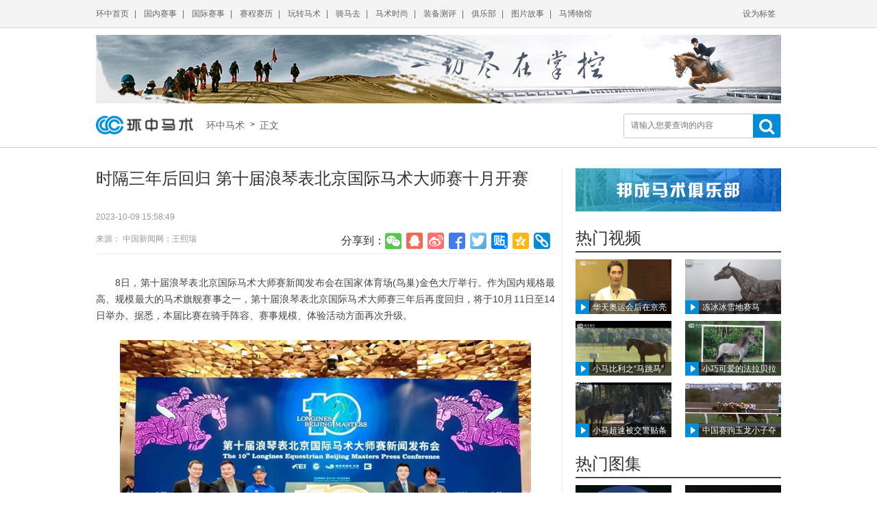

--- FILE ---
content_type: text/html; charset=UTF-8
request_url: http://www.cchorse.com/cnnews/a/2023-10-09/30168.html
body_size: 7464
content:
<!doctype html>
<html lang="en">
<head>
    <meta charset="UTF-8">
    <title>时隔三年后回归 第十届浪琴表北京国际马术大师赛十月开赛</title>
	<meta name="keywords" content="环中马术,马术,马术俱乐部,盛装舞步,马场,马具,马术视频,马术直播,马术学习,马术培训" />
	<meta name="description" content="环中马术网致力于为马术迷量身打造一个纯粹的马术世界。提供专业的马术赛事视频直播、深度的马术赛事新闻报道、广泛的马术赛事活动组织，全方位、多角度、立体化满足马术迷的需求。" />
        <link rel="stylesheet" href="http://i.cdn.cchorse.net/css/common/global.css"/>
	<link rel="stylesheet" href="http://i.cdn.cchorse.net/css/common/bootstrap.min.css"/>
	<script src="http://i.cdn.cchorse.net/js/jquery.js"></script>
	<script src="http://i.cdn.cchorse.net/js/jquery.cycle.all.min.js"></script>    <link rel="stylesheet" href="http://i.cdn.cchorse.net/css/common/content.css"/>
    <link rel="stylesheet" href="http://i.cdn.cchorse.net/css/common/head.css"/>
	<link rel="stylesheet" href="/templates/public/font/css/font-awesome.css"/>
    <script src="http://i.cdn.cchorse.net/js/list.js"></script>
    
</head>
<body>
<div class="body">
    <div class="header">
        <div class="topnav">
                    <div class="topnav">
            <div class="navbox">
            <span>
				<a href="/">环中首页</a>|
            	<a href="/cnnews/">国内赛事</a>|
            	<a href="/globalnews/">国际赛事</a>|
            	<a href="/event/">赛程赛历</a>|
            	<a href="/baike/">玩转马术</a>|
            	<a href="/travel/">骑马去</a>|
            	<a href="/fashion/">马术时尚</a>|
            	<a href="/equipment/">装备测评</a>|
            	<a href="/club/">俱乐部</a>|
            	<a href="/pic/">图片故事</a>|
            	<a href="/culture/">马博物馆</a>
        <!--        <a href="javascript:;">马友论坛</a>| -->
                <a href="javascript:;" class="fr">设为标签</a>
            </span>
            </div>
        </div>
  
        </div>
        <!--nav end-->
        <div class="guanggao">
            <a href="http://www.cchorse.com/ly/"><img src="http://i.cdn.cchorse.net/images/gg1215a.jpg" width="1000" height="100" alt=""/></a>
        </div>
        <!--guanggao end-->
        <div class="logo">
            <a href="/"><img src="http://i.cdn.cchorse.net/images/logo1.png" height="34" alt=""/></a>
        <span>
            <a href="/">环中马术&nbsp;&nbsp;</a>&gt;
            <!--<a href="javascript:;" class="cur">国内赛事 </a>&gt;
            <a href="javascript:;" class="cur">绕桶 </a>&gt; -->
            <a href="javascript:;">&nbsp;正文</a>
        </span>
  
            <div class="search">
                <input type="text" id="word" name="word" placeholder="请输入您要查询的内容"/>
                <span><i class="fa fa-search fa-2x" id="searchbtn" onClick="javascript:submitForm();"></i></span>
            </div>
        </div>
        <div class="line"></div>
    </div>
    <!--head end-->
    <div class="content">
        <div class="con-left">
            <p class="contop">时隔三年后回归 第十届浪琴表北京国际马术大师赛十月开赛</p>
            <div class="toptab">
                <p>2023-10-09 15:58:49</p>
                <p>来源： 中国新闻网；王熙瑞</p>
                
                <div class="share">
                    <div class="bdsharebuttonbox" data-tag="share_1">
							<span style="font-size:16px;float:left;line-height:36px;">分享到：</span>
							<a class="bds_weixin" data-cmd="weixin"></a>
							<a class="bds_sqq" data-cmd="sqq"></a>
							<a class="bds_tsina" data-cmd="tsina"></a>
							<a class="bds_fbook" data-cmd="fbook"></a>
							<a class="bds_twi" data-cmd="twi"></a>
							<a class="bds_tieba" data-cmd="tieba"></a>
							<a class="bds_qzone" data-cmd="qzone"></a>
							<a class="bds_copy" data-cmd="copy"></a>
					</div>
                </div>
            </div>
                        <div class="conl_con">
                <p>8日，第十届浪琴表北京国际马术大师赛新闻发布会在国家体育场(鸟巢)金色大厅举行。作为国内规格最高、规模最大的马术旗舰赛事之一，第十届浪琴表北京国际马术大师赛三年后再度回归，将于10月11日至14日举办。据悉，本届比赛在骑手阵容、赛事规模、体验活动方面再次升级。</p><p><br/></p><p style="text-align: center;"><img src="http://i.cdn.cchorse.net/ueditor/20231009/6523b27bc1edf.jpg" title="3333.jpg" alt="3333.jpg"/></p><p style="text-align: center;">10月8日，第十届浪琴表北京国际马术大师赛新闻发布会举行。</p><p><br/></p><p>今年的骑手阵容星光熠熠。国际马联场地障碍U25世界排名第一的Harry Charles，浪琴表体育运动形象大使Eduard Schmitz均首次参赛。另一位浪琴表大师赛老朋友Jane Richards Philips和前世界排名第一的Scott Brash也将重新回归。在杭州亚运会马术三项赛中获亚运金牌的骑手梁瑞基将参赛。本次大师赛骑手李耀锋也在杭州亚运会上助力中国队创造了在亚运会马术场地障碍团体赛上的历史最好成绩。曾多次代表中国出征战奥运会的李振强等中国选手连续十次参赛，今年将继续挑战各路强手。</p><p><br/></p><p>比赛将设立八个竞赛级别，分别为：U14新星赛80cm，战队争霸90cm团体赛，公开赛100cm，挑战赛115cm，个人冠军赛125cm，团体冠军赛125cm，精英赛135cm，浪琴表大奖赛150cm。其中战队争霸团体赛是今年新增项目，将由南方胜出队和北方胜出队上演“南北争霸”。</p><p><br/></p><p>体验活动方面，本届比赛还设置了4.0版本“马术公园”，将有更多骑手走下赛场，走进马术公园和观众互动，让大家近距离感受“骑士精神”。</p><p><br/></p><p>“骑乘体验”将是今年马术公园的一大亮点，在工作人员的协助和保护下，即使是零基础的马术爱好者也可以真实感受骑行的乐趣。现场还有专业教练一对一教学，摄影师将跟拍马背上的飒爽英姿。参加骑乘体验的马术爱好者，还可以体验马蹄铁DIY活动并永久保存。“骑手星萌秀”的专属展览区域，也将展出小骑手们创作的与马相关的艺术品。</p>
                <div class="conl_con_foot">
                    <p>标签：<a href='/search/l/1/ 第十届浪琴表北京国际马术大师赛 '><span class='cur'> 第十届浪琴表北京国际马术大师赛 </span></a></p>
                    <p style="font-size:9px !important;">免责声明</p>
                    <p style="font-size:9px !important;margin-bottom:50px;">本网站尊重原创作者劳动成果，就本网站稿件一事作如下声明：
一、本网站标明转载文章的出处，并保留转载文章在原刊载媒体上的署名形式和版权声明（如有），但本网站对转载文章的版权归属和权利瑕疵情况不承担核实责任。如任何单位或个人认为本网站转载的文章涉嫌侵犯其合法权益，应及时向本网站提出书面意见并提供相关证明材料和理由，本网站在收到上述文件后将采取相应措施。
二、如有文章转载自国内外公开媒体报道，仅代表作者本人的观点，与本网站立场无关。本网站不对其中包含或引用的信息的准确性、可靠性或完整性提供任何明示或暗示的保证。对于任何因直接或间接采用、转载本网站提供的信息造成的损失，本网站均不承担责任。如因使用本网站资料而触犯中华人民共和国法律，使用者应自行承担全部责任。
三、凡以任何方式登陆本网站或直接、间接使用本网站资料者，视为自愿接受本声明的约束。
四、本免责声明以及其修改权、更新权及最终解释权均属本网站所有。
如本网转载稿涉及版权等问题，请作者速与本网站联系。</p>
                    <div class="share" style="bottom:10px;">
                        <div class="bdsharebuttonbox" data-tag="share_1">
							<span style="font-size:16px;float:left;line-height:36px;">分享到：</span>
							<a class="bds_weixin" data-cmd="weixin"></a>
							<a class="bds_sqq" data-cmd="sqq"></a>
							<a class="bds_tsina" data-cmd="tsina"></a>
							<a class="bds_fbook" data-cmd="fbook"></a>
							<a class="bds_twi" data-cmd="twi"></a>
							<a class="bds_tieba" data-cmd="tieba"></a>
							<a class="bds_qzone" data-cmd="qzone"></a>
							<a class="bds_copy" data-cmd="copy"></a>
						</div>
                    </div>
                </div>
            </div>
            <div class="con_vedio">
                <div class="con_head">
                    <p>相关推荐</p>
                    <ul>
                        <li></li>
                        <li></li>
                        <li></li>
                    </ul>
                </div>
                <div class="vedio_list">
                                    <div class="vedio_list_one">
                        <a class="vedio_list_pic" href="/renews/a/1024/31103.html">
                            <img class="" src="http://i.cdn.cchorse.net/data/upload/6964ac8409959.jpg" alt=""/>
                        </a>
                        <p class="cur"><a href="/renews/a/1024/31103.html">埃马努埃莱·高迪亚诺赢得多哈马术巡回赛四星级1.45米特殊两段赛</a></p>
                        <h5>2026-01-12 16:10:44</h5>
                    </div>
                                        <div class="vedio_list_one">
                        <a class="vedio_list_pic" href="/renews/a/1024/31102.html">
                            <img class="" src="http://i.cdn.cchorse.net/data/upload/6963b74a3db45.jpg" alt=""/>
                        </a>
                        <p class="cur"><a href="/renews/a/1024/31102.html">阿卜杜拉·沙巴特利赢得多哈马术巡回赛四星级1.50米级别比赛冠军</a></p>
                        <h5>2026-01-11 22:44:26</h5>
                    </div>
                                        <div class="vedio_list_one">
                        <a class="vedio_list_pic" href="/renews/a/1024/31101.html">
                            <img class="" src="http://i.cdn.cchorse.net/data/upload/6963b71bd6d6e.jpg" alt=""/>
                        </a>
                        <p class="cur"><a href="/renews/a/1024/31101.html">埃马努埃莱·高迪亚诺登顶多哈马术巡回赛四星级1.45米争时赛</a></p>
                        <h5>2026-01-11 22:43:39</h5>
                    </div>
                                        <div class="vedio_list_one">
                        <a class="vedio_list_pic" href="/renews/a/1024/31100.html">
                            <img class="" src="http://i.cdn.cchorse.net/data/upload/6963b6d7e54e0.jpg" alt=""/>
                        </a>
                        <p class="cur"><a href="/renews/a/1024/31100.html">美国骑手肯特·法灵顿连续第9个月排名世界第一</a></p>
                        <h5>2026-01-11 22:42:31</h5>
                    </div>
                                        <div class="vedio_list_one">
                        <a class="vedio_list_pic" href="/renews/a/1024/31099.html">
                            <img class="" src="http://i.cdn.cchorse.net/data/upload/6963b68176281.jpg" alt=""/>
                        </a>
                        <p class="cur"><a href="/renews/a/1024/31099.html">法国女骑手尼娜·马利瓦尼连续第9个月排名U25世界第一</a></p>
                        <h5>2026-01-11 22:41:05</h5>
                    </div>
                                        <div class="vedio_list_one">
                        <a class="vedio_list_pic" href="/renews/a/1024/31098.html">
                            <img class="" src="http://i.cdn.cchorse.net/data/upload/6963b616e442d.jpg" alt=""/>
                        </a>
                        <p class="cur"><a href="/renews/a/1024/31098.html">奥运冠军、英国骑手哈里·查尔斯赢得多哈四星级1.55米大奖赛</a></p>
                        <h5>2026-01-11 22:39:18</h5>
                    </div>
                      
                </div>
            </div>
        </div>
          <div class="con-right">
            <a href="/club/a/2015-10-29/1143.html" class="fl">
                <img src="http://i.cdn.cchorse.net/images/club_banner.png" width="300"  alt=""/>
            </a>
            <div class="con_right_hot">
                <div class="con_head">
                    <p>热门视频</p>
                    <ul><li></li></ul>
                </div>
		<div class="hot_list">                
                    <a href="http://www.cchorse.com/video/a/2016-09-08/10215.html">
                        <img src="http://i.cdn.cchorse.net/data/upload/57d13cd75069f.png" class="pics" alt="" width="140" height="100"/>
                        <span class="p_font cur">华天奥运会后在京亮相</span>
                        <span class="icon"></span>
                    </a>
		                
                    <a href="http://www.cchorse.com/video/a/2016-09-22/10545.html">
                        <img src="http://i.cdn.cchorse.net/data/upload/57e3aa913f7d0.png" class="pics" alt="" width="140" height="100"/>
                        <span class="p_font cur">冻冰冰雪地赛马</span>
                        <span class="icon"></span>
                    </a>
		</div><div class="hot_list">                
                    <a href="http://www.cchorse.com/video/a/2016-09-20/10499.html">
                        <img src="http://i.cdn.cchorse.net/data/upload/57e3aaeb80142.png" class="pics" alt="" width="140" height="100"/>
                        <span class="p_font cur">小马比利之“马跳马”</span>
                        <span class="icon"></span>
                    </a>
		                
                    <a href="http://www.cchorse.com/video/a/2016-08-31/10066.html">
                        <img src="http://i.cdn.cchorse.net/data/upload/57c6a9224cdae.png" class="pics" alt="" width="140" height="100"/>
                        <span class="p_font cur">小巧可爱的法拉贝拉迷你马</span>
                        <span class="icon"></span>
                    </a>
		</div><div class="hot_list">                
                    <a href="http://www.cchorse.com/video/a/2016-09-08/10219.html">
                        <img src="http://i.cdn.cchorse.net/data/upload/57d13e30377bf.png" class="pics" alt="" width="140" height="100"/>
                        <span class="p_font cur">小马超速被交警贴条</span>
                        <span class="icon"></span>
                    </a>
		                
                    <a href="http://www.cchorse.com/video/a/2016-09-07/10210.html">
                        <img src="http://i.cdn.cchorse.net/data/upload/57d13dc657727.png" class="pics" alt="" width="140" height="100"/>
                        <span class="p_font cur">中国赛驹玉龙小子夺魁</span>
                        <span class="icon"></span>
                    </a>
		</div> 
            </div>
            <div class="con_right_hot">
                <div class="con_head">
                    <p>热门图集</p>
                    <ul><li></li></ul>
                </div>
        <div class="pic_list">                
                    <a href="http://cchorse.com/pic/a/2016-07-25/9359.html">
                         <img src="http://i.cdn.cchorse.net/data/upload/5795b46042d49.jpg" class="pics" width="140" height="100" alt=""/>
                        <span class="p_font2 cur">骑马到海边避暑吧 </span>
                    </a>
		                
                    <a href="http://www.cchorse.com/pic/a/2016-07-19/9216.html">
                         <img src="http://i.cdn.cchorse.net/data/upload/578d99be07948.jpg" class="pics" width="140" height="100" alt=""/>
                        <span class="p_font2 cur">德国队亚琛国家杯登顶</span>
                    </a>
		</div><div class="pic_list">                
                    <a href="http://www.cchorse.com/pic/a/2016-07-07/8891.html">
                         <img src="http://i.cdn.cchorse.net/data/upload/577dbf966c2bc.jpg" class="pics" width="140" height="100" alt=""/>
                        <span class="p_font2 cur">GCT巴黎站第二日</span>
                    </a>
		                
                    <a href="http://www.cchorse.com/pic/a/2016-07-07/8931.html">
                         <img src="http://i.cdn.cchorse.net/data/upload/577e398a7ba3f.jpg" class="pics" width="140" height="100" alt=""/>
                        <span class="p_font2 cur">骑手马匹人马情未了</span>
                    </a>
		</div><div class="pic_list">                
                    <a href="http://www.cchorse.com/pic/a/2016-07-08/8938.html">
                         <img src="http://i.cdn.cchorse.net/data/upload/577f2fcb1db39.jpg" class="pics" width="140" height="100" alt=""/>
                        <span class="p_font2 cur">GCT埃斯托里尔站一瞬</span>
                    </a>
		                
                    <a href="http://www.cchorse.com/pic/a/2016-07-11/9019.html">
                         <img src="http://i.cdn.cchorse.net/data/upload/578332890aa6c.jpg" class="pics" width="140" height="100" alt=""/>
                        <span class="p_font2 cur">小野马满地打滚晒日光</span>
                    </a>
		</div> 
                
            </div>
            <div class="con_right_down">
                <div class="con_head">
                    <p><span class="btns cur">最新排行</span>|<span class="btns cur">热点排行</span></p>
                    <ul>
                        <li></li>
                    </ul>
                </div>
                <div class="right_down_list">
				 
                        <ul>
                            <li>
                                <p>
                                <div class="circle fl">1</div>
                                <span class="cur"><a href="/globalnews/a/2026-01-12/31103.html" title="埃马努埃莱·高迪亚诺赢得多哈马术巡回赛四星级1.45米特殊两段赛">埃马努埃莱·高迪亚诺赢得多哈马术巡回赛</a></span>
                                <span class="time">15:57</span>
                                </p>
                            </li>
                        </ul>
				 
                        <ul>
                            <li>
                                <p>
                                <div class="circle fl">2</div>
                                <span class="cur"><a href="/globalnews/a/2026-01-11/31102.html" title="阿卜杜拉·沙巴特利赢得多哈马术巡回赛四星级1.50米级别比赛冠军">阿卜杜拉·沙巴特利赢得多哈马术巡回赛四</a></span>
                                <span class="time">22:43</span>
                                </p>
                            </li>
                        </ul>
				 
                        <ul>
                            <li>
                                <p>
                                <div class="circle fl">3</div>
                                <span class="cur"><a href="/globalnews/a/2026-01-11/31101.html" title="埃马努埃莱·高迪亚诺登顶多哈马术巡回赛四星级1.45米争时赛">埃马努埃莱·高迪亚诺登顶多哈马术巡回赛</a></span>
                                <span class="time">22:42</span>
                                </p>
                            </li>
                        </ul>
				 
                        <ul>
                            <li>
                                <p>
                                <div class="nocircle fl">4</div>
                                <span class="cur"><a href="/globalnews/a/2026-01-11/31100.html" title="美国骑手肯特·法灵顿连续第9个月排名世界第一">美国骑手肯特·法灵顿连续第9个月排名世</a></span>
                                <span class="time">22:41</span>
                                </p>
                            </li>
                        </ul>
				 
                        <ul>
                            <li>
                                <p>
                                <div class="nocircle fl">5</div>
                                <span class="cur"><a href="/globalnews/a/2026-01-11/31099.html" title="法国女骑手尼娜·马利瓦尼连续第9个月排名U25世界第一">法国女骑手尼娜·马利瓦尼连续第9个月排</a></span>
                                <span class="time">22:39</span>
                                </p>
                            </li>
                        </ul>
				 
                        <ul>
                            <li>
                                <p>
                                <div class="nocircle fl">6</div>
                                <span class="cur"><a href="/globalnews/a/2026-01-11/31098.html" title="奥运冠军、英国骑手哈里·查尔斯赢得多哈四星级1.55米大奖赛">奥运冠军、英国骑手哈里·查尔斯赢得多哈</a></span>
                                <span class="time">22:38</span>
                                </p>
                            </li>
                        </ul>
				 
                        <ul>
                            <li>
                                <p>
                                <div class="nocircle fl">7</div>
                                <span class="cur"><a href="/globalnews/a/2026-01-06/31097.html" title="世界第一、美国骑手肯特·法灵顿赢得2026年首场1.50米大奖赛冠军">世界第一、美国骑手肯特·法灵顿赢得20</a></span>
                                <span class="time">17:13</span>
                                </p>
                            </li>
                        </ul>
				 
                        <ul>
                            <li>
                                <p>
                                <div class="nocircle fl">8</div>
                                <span class="cur"><a href="/globalnews/a/2026-01-05/31096.html" title="比利时骑手科恩·维瑞克赢得世界杯西欧联赛梅赫伦站1.50米级别比赛冠军 ">比利时骑手科恩·维瑞克赢得世界杯西欧联</a></span>
                                <span class="time">21:12</span>
                                </p>
                            </li>
                        </ul>
				 
                        <ul>
                            <li>
                                <p>
                                <div class="nocircle fl">9</div>
                                <span class="cur"><a href="/globalnews/a/2026-01-05/31095.html" title="吉尔斯·托马斯主场登顶世界杯西欧联赛梅赫伦站1.60米世界杯">吉尔斯·托马斯主场登顶世界杯西欧联赛梅</a></span>
                                <span class="time">20:51</span>
                                </p>
                            </li>
                        </ul>
				 
                        <ul>
                            <li>
                                <p>
                                <div class="nocircle fl">10</div>
                                <span class="cur"><a href="/globalnews/a/2026-01-05/31094.html" title="科恩·维瑞克主场登顶世界杯西欧联赛梅赫伦站1.45米争时赛">科恩·维瑞克主场登顶世界杯西欧联赛梅赫</a></span>
                                <span class="time">20:46</span>
                                </p>
                            </li>
                        </ul>
				 
                    </div>
                <div class="right_down_list" style="display: none">
                  
                        <ul>
                            <li>
                                <p>
                                <div class="circle fl">1</div>
                                <span class="cur"><a href="/video/a/2015-10-18/692.html" title="塔林呼独揽冠亚星耀赛场">塔林呼独揽冠亚星耀赛场</a></span>
                                <span class="time">12:57</span>
                                </p>
                            </li>
                        </ul>
				 
                        <ul>
                            <li>
                                <p>
                                <div class="circle fl">2</div>
                                <span class="cur"><a href="/video/a/2015-10-18/693.html" title="骏威国际包揽前三闪耀天星">骏威国际包揽前三闪耀天星</a></span>
                                <span class="time">15:16</span>
                                </p>
                            </li>
                        </ul>
				 
                        <ul>
                            <li>
                                <p>
                                <div class="circle fl">3</div>
                                <span class="cur"><a href="/cnnews/a/2015-10-11/584.html" title="10月23日北京国际马术大师赛鸟巢上演">10月23日北京国际马术大师赛鸟巢上演</a></span>
                                <span class="time">19:54</span>
                                </p>
                            </li>
                        </ul>
				 
                        <ul>
                            <li>
                                <p>
                                <div class="nocircle fl">4</div>
                                <span class="cur"><a href="/video/a/2015-09-14/220.html" title="黄金周马术世界杯即将收官">黄金周马术世界杯即将收官</a></span>
                                <span class="time">18:51</span>
                                </p>
                            </li>
                        </ul>
				 
                        <ul>
                            <li>
                                <p>
                                <div class="nocircle fl">5</div>
                                <span class="cur"><a href="/cnnews/a/2015-10-17/676.html" title="140-145cm级别热身赛 众名将悉数亮相">140-145cm级别热身赛 众名将悉</a></span>
                                <span class="time">10:04</span>
                                </p>
                            </li>
                        </ul>
				 
                        <ul>
                            <li>
                                <p>
                                <div class="nocircle fl">6</div>
                                <span class="cur"><a href="/list/a/2015-09-20/283.html" title="FEI障碍赛世界排名">FEI障碍赛世界排名</a></span>
                                <span class="time">17:04</span>
                                </p>
                            </li>
                        </ul>
				 
                        <ul>
                            <li>
                                <p>
                                <div class="nocircle fl">7</div>
                                <span class="cur"><a href="/video/a/2015-10-18/690.html" title="李明泽力压五金花获四连冠">李明泽力压五金花获四连冠</a></span>
                                <span class="time">12:46</span>
                                </p>
                            </li>
                        </ul>
				 
                        <ul>
                            <li>
                                <p>
                                <div class="nocircle fl">8</div>
                                <span class="cur"><a href="/cnnews/a/2015-09-26/373.html" title="2015第二届中国马术场地障碍公开赛竞赛通知">2015第二届中国马术场地障碍公开赛竞</a></span>
                                <span class="time">10:25</span>
                                </p>
                            </li>
                        </ul>
				 
                        <ul>
                            <li>
                                <p>
                                <div class="nocircle fl">9</div>
                                <span class="cur"><a href="/video/a/2015-10-18/691.html" title="Herman Klopper险胜夺冠">Herman Klopper险胜夺冠</a></span>
                                <span class="time">12:52</span>
                                </p>
                            </li>
                        </ul>
				 
                        <ul>
                            <li>
                                <p>
                                <div class="nocircle fl">10</div>
                                <span class="cur"><a href="/cnnews/a/2015-10-17/679.html" title="团体赛多美马术完胜 赵志文个人赛夺魁">团体赛多美马术完胜 赵志文个人赛夺魁</a></span>
                                <span class="time">10:16</span>
                                </p>
                            </li>
                        </ul>
				                          
                    </div>
            </div>
        </div>

            <!--con end-->
	</div>
        <div class="foot">
        <div class="footbox">
            <a href="javascript:;" class="fl"><img src="http://i.cdn.cchorse.net/images/logo1.png" height="30" alt=""/></a>
            <p><a href="https://beian.miit.gov.cn">&copy; 2014-2015 CCHORSE.COM 京ICP备15048880号-1</a> <span class="fr" style="margin-right:30px;line-height:45px;"><a href="/about/privacy.html" target="_blank" style="font-size:14px;">保护隐私权</a>&nbsp;&nbsp;<a href="/about/about.html" target="_blank" style="font-size:14px;">关于我们</a></span></p>
        </div>
    </div>
<script>
var _hmt = _hmt || [];
(function() {
  var hm = document.createElement("script");
  hm.src = "//hm.baidu.com/hm.js?6e8c3110db09609b1d9315fa0c7d94fd";
  var s = document.getElementsByTagName("script")[0]; 
  s.parentNode.insertBefore(hm, s);
})();
</script>
    </div>
<script>
        window._bd_share_config = {
            common : {
                bdText : "时隔三年后回归 第十届浪琴表北京国际马术大师赛十月开赛",     //title
                bdDesc : "第十届浪琴表北京国际马术大师赛十月开赛。",     //desc
                bdUrl : "http://www.cchorse.com/cnnews/a/2023-10-09/30168.html",
                bdPic : "http://www.cchorse.com/data/upload/6523b2b9e3e72.jpg"   //缩略图
            },
            share : [{
                "bdSize" : 24,
				"bdCustomStyle": "http://i.cdn.cchorse.net/css/common/share_demo.css"
            }],
            
            image : [{
                viewType : 'list',
                viewPos : 'top',
                viewColor : 'white',
                viewSize : '16',
                viewList : ['weixin','sqq','tsina','fbook','twi','tieba','qzone']
            }],
            selectShare : [{
			"bdSelectMiniList" : ['weixin','sqq','tsina','fbook','twi','tieba','qzone'],
			
		}]
        }
        with(document)0[(getElementsByTagName('head')[0]||body).appendChild(createElement
        ('script')).src='http://bdimg.share.baidu.com/static/api/js/share.js?cdnversion='+~(-new
                Date()/36e5)];
</script>
<script type="text/javascript" src="http://i.cdn.cchorse.net/js/global.js" charset="utf-8"></script>
</body>
</html>

--- FILE ---
content_type: text/css
request_url: http://i.cdn.cchorse.net/css/common/global.css
body_size: 554
content:
*{margin:0;padding:0;text-decoration:none;list-style:none;font:12px/22px "Microsoft Yahei","宋体","Arial",HELVETICA}.fl{float:left}.fr{float:right}img.pics:hover{transform:scale(1.1)}a{color:#333;overflow:hidden;text-decoration:none}a:hover{color:#008cd6;text-decoration:underline}#body{width:100%;min-width:1000px;overflow-x:hidden;position:relative}.foot{width:100%;height:45px;float:left;background:#f4f4f4}.footbox{clear:both;width:1000px;height:45px;margin:0 auto}.footbox img{margin:7px 20px}.footbox p{font-size:14px;color:#444;line-height:45px}

--- FILE ---
content_type: text/css
request_url: http://i.cdn.cchorse.net/css/common/content.css
body_size: 1099
content:
.fix{position:fixed;top:0}.content{width:1000px;margin:0 auto;margin-top:30px;height:100%}.con-left{width:680px;float:left;border-right:1px solid #eee}.con-left .contop{font-size:24px;line-height:30px;color:#333;margin-bottom:30px}.con-left .toptab{margin-bottom:10px;margin-right:10px;width:670px;position:relative;border-bottom:1px solid #eee}.con-left .share{position:absolute;right:0;bottom:0}.con-left .toptab p{font-size:12px;color:#999;margin-bottom:10px}.conl_con{width:670px;margin-top:30px;text-align:justify;line-height:24px;color:#444}.conl_con p img{width:auto}.conl_con img{width:auto}#youkuplayer{text-indent:0}.conl_con p{text-indent:2em;line-height:24px;font-size:14px !important}.conl_con span{line-height:24px;font-size:14px !important}.conl_con_pic{text-align:center;width:670px}.conl_con_pic a{width:503px;height:315px;margin-left:83px;overflow:hidden;display:block}.conl_con_pic img{}.conl_con_pic p{text-align:center;margin-top:10px}.conl_con_foot{margin-top:47px;width:670px;border-bottom:1px solid #eee;position:relative}.conl_con_foot p:first-child{margin-bottom:40px}.conl_con_foot p{margin-bottom:10px;text-indent:0}.conl_con_foot span{margin:0 5px}.con_vedio .con_head p{font-size:24px;line-height:36px;color:#333}.con_vedio .con_head li:first-child{width:50px;height:2px;background:#fead00}.con_vedio .con_head li{width:3px;height:2px;float:left;background:#fff}.con_vedio .con_head li:last-child{width:617px;height:2px;background:#444}.con_vedio{width:670px;margin-top:33px}.vedio_list{width:670px;height:280px;background:#f8f8f8;margin-top:10px;margin-bottom:40px}.vedio_list_one{margin:10px 0 0 10px;float:left;height:80px;width:320px}.vedio_list_one .vedio_list_pic{width:100px;height:75px;margin-right:10px;overflow:hidden;display:block;float:left;position:relative}.vedio_list_one img{width:100%;height:100%;display:block}.vedio_list_one p{font-size:14px;line-height:22px;height:44px;overflow:hidden;color:#333}.vedio_list_one p a{font-size:14px}.vedio_list_one h5{font-size:12px;line-height:22px;color:#999}.vedio_list_one .icon{bottom:0;margin-top:0;left:0;width:20px;height:20px;background-position:-187px -75px;background-color:#008cd6;position:absolute;display:inline-block;overflow:hidden;background-image:url("http://i.cdn.cchorse.net/images/all.png");background-repeat:no-repeat;zoom:1}.con-right{width:300px;float:right}.con_right_hot{margin-top:28px;float:left}.con_right_hot .con_head p{font-size:24px;margin-bottom:8px;color:#333}.con_right_hot .con_head li{width:300px;height:2px;float:left;background:#444}.hot_list{text-overflow:ellipsis}.hot_list a:first-child{margin-left:0}.hot_list a{margin-left:20px;margin-top:10px;width:140px;height:80px;display:block;overflow:hidden;float:left;position:relative}.con_right_hot img{width:100%;height:100%;display:block}.p_font{position:absolute;padding-left:25px;left:0;bottom:0;width:82%;font-size:12px;height:20px;line-height:20px;color:#fff;background:url("http://i.cdn.cchorse.net/images/r01.png") repeat}.p_font2{position:absolute;padding-left:5px;left:0;bottom:0;width:96%;font-size:12px;height:20px;line-height:20px;color:#fff;background:url("http://i.cdn.cchorse.net/images/r01.png") repeat}.icon{bottom:0;margin-top:0;left:0;width:20px;height:20px;background-position:-186px -75px;background-color:#008cd6;position:absolute;display:inline-block;overflow:hidden;background-image:url("http://i.cdn.cchorse.net/images/all.png");background-repeat:no-repeat;zoom:1}.pic_list a:first-child{margin-left:0}.pic_list a{margin-left:20px;margin-top:10px;width:140px;height:100px;display:block;overflow:hidden;float:left;position:relative}.con_right_down{width:300px;float:left;margin-top:35px}.con_right_down .con_head p{font-size:18px;margin-bottom:8px;color:#666}.con_right_down .con_head span{font-size:20px;margin:0 8px;color:#333;cursor:pointer}.con_right_down .con_head span:first-child{margin-left:0;color:#008cd6}.con_right_down .con_head li{width:300px;height:2px;float:left;background:#444}.right_down_list{width:300px;margin-top:18px;margin-bottom:40px}.right_down_list li{width:100%;height:30px;line-height:30px;border-bottom:1px dashed #b3b3b3}.right_down_list .circle{width:18px;height:18px;line-height:18px;text-align:center;background:#008cd6;margin:6px 5px;border-radius:50%;color:#fff}.right_down_list .nocircle{width:18px;height:18px;line-height:18px;text-align:center;margin:6px 5px;border-radius:50%;color:#444}.right_down_list span{font-size:12px;color:#444;float:left;line-height:30px}.right_down_list span a{font-size:12px}.right_down_list .time{float:right;margin:0 5px;color:#999}

--- FILE ---
content_type: text/css
request_url: http://i.cdn.cchorse.net/css/common/head.css
body_size: 995
content:
.topnav{width:100%;height:40px;background:#f4f4f4;border-bottom:1px solid #d4d4d4;overflow:hidden}.navbox{width:1000px;height:40px;margin:0 auto}.navbox span{font-size:12px;line-height:40px;color:#666}.navbox a:first-child{margin-left:0}.navbox a{margin:0 8px;line-height:40px;color:#666}.guanggao{clear:both;width:1000px;height:100px;margin:0 auto;margin-top:10px}.logo{clear:both;width:1000px;height:34px;margin:15px auto}.logo span{margin-left:16px}.logo span a{font-size:14px;color:#666;vertical-align:middle}.search{width:228px;height:34px;border-radius:3px;border:1px solid #c8c8c8;float:right;overflow:hidden;position:relative}.search input{width:168px;color:#666;margin:10px;margin-top:9px !important;border:none;outline:none;line-height:normal}.search span{width:40px;height:36px;background:#008cd6;position:absolute;right:0;top:-1px;text-align:center}.search span:hover{cursor:pointer}.line{width:100%;height:1px;background:#c8c8c8}.search i{color:#fff;font-size:24px;line-height:36px}

--- FILE ---
content_type: text/css
request_url: http://i.cdn.cchorse.net/css/common/share_demo.css
body_size: 467
content:
.bdshare-button-style0-24 a,.bdshare-button-style0-24 .bds_more{float:left;font-size:18px;padding-left:25px;line-height:24px;height:24px;background-image:url("http://i.cdn.cchorse.net/images/share24.png") !important;background-repeat:no-repeat;cursor:pointer;margin:6px 6px 6px 0}.bdshare-button-style0-24 .bds_weixin{background-position:0 -32px !important}.bdshare-button-style0-24 .bds_sqq{background-position:0 -98px !important}.bdshare-button-style0-24 .bds_tsina{background-position:0 0 !important}.bdshare-button-style0-24 .bds_fbook{background-position:0 -226px !important}.bdshare-button-style0-24 .bds_twi{background-position:0 -130px !important}.bdshare-button-style0-24 .bds_tieba{background-position:0 -196px !important}.bdshare-button-style0-24 .bds_qzone{background-position:0 -65px !important}.bdshare-button-style0-24 .bds_copy{background-position:0 -163px !important}.bdshare-button-style0-24 .bds_more{background-position:0 -256px !important}.bdshare-button-style0-16 a,.bdshare-button-style0-16 .bds_more{float:left;font-size:18px;padding-left:16px;line-height:16px;height:16px;background-image:url("http://i.cdn.cchorse.net/images/share16.png") !important;background-repeat:no-repeat;cursor:pointer;margin:6px 6px 6px 0}.bdshare-button-style0-16 .bds_weixin{background-position:0 -21px !important}.bdshare-button-style0-16 .bds_sqq{background-position:0 -65px !important}.bdshare-button-style0-16 .bds_tsina{background-position:0 0 !important}.bdshare-button-style0-16 .bds_fbook{background-position:0 -151px !important}.bdshare-button-style0-16 .bds_twi{background-position:0 -87px !important}.bdshare-button-style0-16 .bds_tieba{background-position:0 -131px !important}.bdshare-button-style0-16 .bds_qzone{background-position:0 -43px !important}.bdshare-button-style0-16 .bds_copy{background-position:0 -109px !important}.bdshare-button-style0-16 .bds_more{background-position:0 -170px !important}.bdshare-button-style0-32 a,.bdshare-button-style0-32 .bds_more{float:left;font-size:18px;padding-left:32px;line-height:32px;height:32px;background-image:url("http://i.cdn.cchorse.net/images/share32.png") !important;background-repeat:no-repeat;cursor:pointer;margin:6px 6px 6px 0}.bdshare-button-style0-32 .bds_weixin{background-position:0 -44px !important}.bdshare-button-style0-32 .bds_sqq{background-position:0 -131px !important}.bdshare-button-style0-32 .bds_tsina{background-position:0 0 !important}.bdshare-button-style0-32 .bds_fbook{background-position:0 -301px !important}.bdshare-button-style0-32 .bds_twi{background-position:0 -173px !important}.bdshare-button-style0-32 .bds_tieba{background-position:0 -262px !important}.bdshare-button-style0-32 .bds_qzone{background-position:0 -88px !important}.bdshare-button-style0-32 .bds_copy{background-position:0 -218px !important}.bdshare-button-style0-32 .bds_more{background-position:0 -341px !important}

--- FILE ---
content_type: text/javascript
request_url: http://i.cdn.cchorse.net/js/global.js
body_size: 242
content:
function submitForm(){var b=document.getElementById("word").value;var a="/search/l/1/"+b;window.location=a}document.onkeydown=function(){var a=event.srcElement;if(event.keyCode==13){document.getElementById("searchbtn").click();return false}};

--- FILE ---
content_type: text/javascript
request_url: http://i.cdn.cchorse.net/js/jquery.cycle.all.min.js
body_size: 6782
content:
(function(w){var t="2.73";if(w.support==undefined){w.support={opacity:!(w.browser.msie)}}function E(a){if(w.fn.cycle.debug){z(a)}}function z(){if(window.console&&window.console.log){window.console.log("[cycle] "+Array.prototype.join.call(arguments," "))}}w.fn.cycle=function(b,c){var a={s:this.selector,c:this.context};if(this.length===0&&b!="stop"){if(!w.isReady&&a.s){z("DOM not ready, queuing slideshow");w(function(){w(a.s,a.c).cycle(b,c)});return this}z("terminating; zero elements found by selector"+(w.isReady?"":" (DOM not ready)"));return this}return this.each(function(){var e=s(this,b,c);if(e===false){return}if(this.cycleTimeout){clearTimeout(this.cycleTimeout)}this.cycleTimeout=this.cyclePause=0;var d=w(this);var i=e.slideExpr?w(e.slideExpr,this):d.children();var g=i.get();if(g.length<2){z("terminating; too few slides: "+g.length);return}var h=u(d,i,g,e,a);if(h===false){return}var f=h.continuous?10:x(h.currSlide,h.nextSlide,h,!h.rev);if(f){f+=(h.delay||0);if(f<10){f=10}E("first timeout: "+f);this.cycleTimeout=setTimeout(function(){A(g,h,0,!h.rev)},f)}})};function s(e,b,d){if(e.cycleStop==undefined){e.cycleStop=0}if(b===undefined||b===null){b={}}if(b.constructor==String){switch(b){case"stop":e.cycleStop++;if(e.cycleTimeout){clearTimeout(e.cycleTimeout)}e.cycleTimeout=0;w(e).removeData("cycle.opts");return false;case"pause":e.cyclePause=1;return false;case"resume":e.cyclePause=0;if(d===true){b=w(e).data("cycle.opts");if(!b){z("options not found, can not resume");return false}if(e.cycleTimeout){clearTimeout(e.cycleTimeout);e.cycleTimeout=0}A(b.elements,b,1,1)}return false;case"prev":case"next":var a=w(e).data("cycle.opts");if(!a){z('options not found, "prev/next" ignored');return false}w.fn.cycle[b](a);return false;default:b={fx:b}}return b}else{if(b.constructor==Number){var c=b;b=w(e).data("cycle.opts");if(!b){z("options not found, can not advance slide");return false}if(c<0||c>=b.elements.length){z("invalid slide index: "+c);return false}b.nextSlide=c;if(e.cycleTimeout){clearTimeout(e.cycleTimeout);e.cycleTimeout=0}if(typeof d=="string"){b.oneTimeFx=d}A(b.elements,b,1,c>=b.currSlide);return false}}return b}function D(c,b){if(!w.support.opacity&&b.cleartype&&c.style.filter){try{c.style.removeAttribute("filter")}catch(a){}}}function u(c,d,j,l,m){var M=w.extend({},w.fn.cycle.defaults,l||{},w.metadata?c.metadata():w.meta?c.data():{});if(M.autostop){M.countdown=M.autostopCount||j.length}var L=c[0];c.data("cycle.opts",M);M.$cont=c;M.stopCount=L.cycleStop;M.elements=j;M.before=M.before?[M.before]:[];M.after=M.after?[M.after]:[];M.after.unshift(function(){M.busy=0});if(!w.support.opacity&&M.cleartype){M.after.push(function(){D(this,M)})}if(M.continuous){M.after.push(function(){A(j,M,0,!M.rev)})}r(M);if(!w.support.opacity&&M.cleartype&&!M.cleartypeNoBg){y(d)}if(c.css("position")=="static"){c.css("position","relative")}if(M.width){c.width(M.width)}if(M.height&&M.height!="auto"){c.height(M.height)}if(M.startingSlide){M.startingSlide=parseInt(M.startingSlide)}if(M.random){M.randomMap=[];for(var g=0;g<j.length;g++){M.randomMap.push(g)}M.randomMap.sort(function(F,G){return Math.random()-0.5});M.randomIndex=0;M.startingSlide=M.randomMap[0]}else{if(M.startingSlide>=j.length){M.startingSlide=0}}M.currSlide=M.startingSlide=M.startingSlide||0;var e=M.startingSlide;d.css({position:"absolute",top:0,left:0}).hide().each(function(G){var F=e?G>=e?j.length-(G-e):e-G:j.length-G;w(this).css("z-index",F)});w(j[e]).css("opacity",1).show();D(j[e],M);if(M.fit&&M.width){d.width(M.width)}if(M.fit&&M.height&&M.height!="auto"){d.height(M.height)}var o=M.containerResize&&!c.innerHeight();if(o){var i=0,O=0;for(var k=0;k<j.length;k++){var N=w(j[k]),b=N[0],P=N.outerWidth(),f=N.outerHeight();if(!P){P=b.offsetWidth}if(!f){f=b.offsetHeight}i=P>i?P:i;O=f>O?f:O}if(i>0&&O>0){c.css({width:i+"px",height:O+"px"})}}if(M.pause){c.hover(function(){this.cyclePause++},function(){this.cyclePause--})}if(C(M)===false){return false}var n=false;l.requeueAttempts=l.requeueAttempts||0;d.each(function(){var I=w(this);this.cycleH=(M.fit&&M.height)?M.height:I.height();this.cycleW=(M.fit&&M.width)?M.width:I.width();if(I.is("img")){var F=(w.browser.msie&&this.cycleW==28&&this.cycleH==30&&!this.complete);var H=(w.browser.mozilla&&this.cycleW==34&&this.cycleH==19&&!this.complete);var J=(w.browser.opera&&((this.cycleW==42&&this.cycleH==19)||(this.cycleW==37&&this.cycleH==17))&&!this.complete);var G=(this.cycleH==0&&this.cycleW==0&&!this.complete);if(F||H||J||G){if(m.s&&M.requeueOnImageNotLoaded&&++l.requeueAttempts<100){z(l.requeueAttempts," - img slide not loaded, requeuing slideshow: ",this.src,this.cycleW,this.cycleH);setTimeout(function(){w(m.s,m.c).cycle(l)},M.requeueTimeout);n=true;return false}else{z("could not determine size of image: "+this.src,this.cycleW,this.cycleH)}}}return true});if(n){return false}M.cssBefore=M.cssBefore||{};M.animIn=M.animIn||{};M.animOut=M.animOut||{};d.not(":eq("+e+")").css(M.cssBefore);if(M.cssFirst){w(d[e]).css(M.cssFirst)}if(M.timeout){M.timeout=parseInt(M.timeout);if(M.speed.constructor==String){M.speed=w.fx.speeds[M.speed]||parseInt(M.speed)}if(!M.sync){M.speed=M.speed/2}while((M.timeout-M.speed)<250){M.timeout+=M.speed}}if(M.easing){M.easeIn=M.easeOut=M.easing}if(!M.speedIn){M.speedIn=M.speed}if(!M.speedOut){M.speedOut=M.speed}M.slideCount=j.length;M.currSlide=M.lastSlide=e;if(M.random){M.nextSlide=M.currSlide;if(++M.randomIndex==j.length){M.randomIndex=0}M.nextSlide=M.randomMap[M.randomIndex]}else{M.nextSlide=M.startingSlide>=(j.length-1)?0:M.startingSlide+1}if(!M.multiFx){var h=w.fn.cycle.transitions[M.fx];if(w.isFunction(h)){h(c,d,M)}else{if(M.fx!="custom"&&!M.multiFx){z("unknown transition: "+M.fx,"; slideshow terminating");return false}}}var a=d[e];if(M.before.length){M.before[0].apply(a,[a,a,M,true])}if(M.after.length>1){M.after[1].apply(a,[a,a,M,true])}if(M.next){w(M.next).bind(M.prevNextEvent,function(){return q(M,M.rev?-1:1)})}if(M.prev){w(M.prev).bind(M.prevNextEvent,function(){return q(M,M.rev?1:-1)})}if(M.pager){B(j,M)}v(M,j);return M}function r(a){a.original={before:[],after:[]};a.original.cssBefore=w.extend({},a.cssBefore);a.original.cssAfter=w.extend({},a.cssAfter);a.original.animIn=w.extend({},a.animIn);a.original.animOut=w.extend({},a.animOut);w.each(a.before,function(){a.original.before.push(this)});w.each(a.after,function(){a.original.after.push(this)})}function C(a){var c,e,f=w.fn.cycle.transitions;if(a.fx.indexOf(",")>0){a.multiFx=true;a.fxs=a.fx.replace(/\s*/g,"").split(",");for(c=0;c<a.fxs.length;c++){var b=a.fxs[c];e=f[b];if(!e||!f.hasOwnProperty(b)||!w.isFunction(e)){z("discarding unknown transition: ",b);a.fxs.splice(c,1);c--}}if(!a.fxs.length){z("No valid transitions named; slideshow terminating.");return false}}else{if(a.fx=="all"){a.multiFx=true;a.fxs=[];for(p in f){e=f[p];if(f.hasOwnProperty(p)&&w.isFunction(e)){a.fxs.push(p)}}}}if(a.multiFx&&a.randomizeEffects){var d=Math.floor(Math.random()*20)+30;for(c=0;c<d;c++){var g=Math.floor(Math.random()*a.fxs.length);a.fxs.push(a.fxs.splice(g,1)[0])}E("randomized fx sequence: ",a.fxs)}return true}function v(a,b){a.addSlide=function(e,d){var f=w(e),c=f[0];if(!a.autostopCount){a.countdown++}b[d?"unshift":"push"](c);if(a.els){a.els[d?"unshift":"push"](c)}a.slideCount=b.length;f.css("position","absolute");f[d?"prependTo":"appendTo"](a.$cont);if(d){a.currSlide++;a.nextSlide++}if(!w.support.opacity&&a.cleartype&&!a.cleartypeNoBg){y(f)}if(a.fit&&a.width){f.width(a.width)}if(a.fit&&a.height&&a.height!="auto"){$slides.height(a.height)}c.cycleH=(a.fit&&a.height)?a.height:f.height();c.cycleW=(a.fit&&a.width)?a.width:f.width();f.css(a.cssBefore);if(a.pager){w.fn.cycle.createPagerAnchor(b.length-1,c,w(a.pager),b,a)}if(w.isFunction(a.onAddSlide)){a.onAddSlide(f)}else{f.hide()}}}w.fn.cycle.resetState=function(b,c){c=c||b.fx;b.before=[];b.after=[];b.cssBefore=w.extend({},b.original.cssBefore);b.cssAfter=w.extend({},b.original.cssAfter);b.animIn=w.extend({},b.original.animIn);b.animOut=w.extend({},b.original.animOut);b.fxFn=null;w.each(b.original.before,function(){b.before.push(this)});w.each(b.original.after,function(){b.after.push(this)});var a=w.fn.cycle.transitions[c];if(w.isFunction(a)){a(b.$cont,w(b.elements),b)}};function A(f,b,g,e){if(g&&b.busy&&b.manualTrump){w(f).stop(true,true);b.busy=false}if(b.busy){return}var i=b.$cont[0],c=f[b.currSlide],d=f[b.nextSlide];if(i.cycleStop!=b.stopCount||i.cycleTimeout===0&&!g){return}if(!g&&!i.cyclePause&&((b.autostop&&(--b.countdown<=0))||(b.nowrap&&!b.random&&b.nextSlide<b.currSlide))){if(b.end){b.end(b)}return}if(g||!i.cyclePause){var h=b.fx;c.cycleH=c.cycleH||w(c).height();c.cycleW=c.cycleW||w(c).width();d.cycleH=d.cycleH||w(d).height();d.cycleW=d.cycleW||w(d).width();if(b.multiFx){if(b.lastFx==undefined||++b.lastFx>=b.fxs.length){b.lastFx=0}h=b.fxs[b.lastFx];b.currFx=h}if(b.oneTimeFx){h=b.oneTimeFx;b.oneTimeFx=null}w.fn.cycle.resetState(b,h);if(b.before.length){w.each(b.before,function(m,l){if(i.cycleStop!=b.stopCount){return}l.apply(d,[c,d,b,e])})}var k=function(){w.each(b.after,function(m,l){if(i.cycleStop!=b.stopCount){return}l.apply(d,[c,d,b,e])})};if(b.nextSlide!=b.currSlide){b.busy=1;if(b.fxFn){b.fxFn(c,d,b,k,e)}else{if(w.isFunction(w.fn.cycle[b.fx])){w.fn.cycle[b.fx](c,d,b,k)}else{w.fn.cycle.custom(c,d,b,k,g&&b.fastOnEvent)}}}b.lastSlide=b.currSlide;if(b.random){b.currSlide=b.nextSlide;if(++b.randomIndex==f.length){b.randomIndex=0}b.nextSlide=b.randomMap[b.randomIndex]}else{var j=(b.nextSlide+1)==f.length;b.nextSlide=j?0:b.nextSlide+1;b.currSlide=j?f.length-1:b.nextSlide-1}if(b.pager){w.fn.cycle.updateActivePagerLink(b.pager,b.currSlide)}}var a=0;if(b.timeout&&!b.continuous){a=x(c,d,b,e)}else{if(b.continuous&&i.cyclePause){a=10}}if(a>0){i.cycleTimeout=setTimeout(function(){A(f,b,0,!b.rev)},a)}}w.fn.cycle.updateActivePagerLink=function(b,a){w(b).each(function(){w(this).find("a").removeClass("activeSlide").filter("a:eq("+a+")").addClass("activeSlide")})};function x(a,c,b,d){if(b.timeoutFn){var e=b.timeoutFn(a,c,b,d);while((e-b.speed)<250){e+=b.speed}E("calculated timeout: "+e+"; speed: "+b.speed);if(e!==false){return e}}return b.timeout}w.fn.cycle.next=function(a){q(a,a.rev?-1:1)};w.fn.cycle.prev=function(a){q(a,a.rev?1:-1)};function q(d,a){var e=d.elements;var b=d.$cont[0],c=b.cycleTimeout;if(c){clearTimeout(c);b.cycleTimeout=0}if(d.random&&a<0){d.randomIndex--;if(--d.randomIndex==-2){d.randomIndex=e.length-2}else{if(d.randomIndex==-1){d.randomIndex=e.length-1}}d.nextSlide=d.randomMap[d.randomIndex]}else{if(d.random){if(++d.randomIndex==e.length){d.randomIndex=0}d.nextSlide=d.randomMap[d.randomIndex]}else{d.nextSlide=d.currSlide+a;if(d.nextSlide<0){if(d.nowrap){return false}d.nextSlide=e.length-1}else{if(d.nextSlide>=e.length){if(d.nowrap){return false}d.nextSlide=0}}}}if(w.isFunction(d.prevNextClick)){d.prevNextClick(a>0,d.nextSlide,e[d.nextSlide])}A(e,d,1,a>=0);return false}function B(b,a){var c=w(a.pager);w.each(b,function(e,d){w.fn.cycle.createPagerAnchor(e,d,c,b,a)});w.fn.cycle.updateActivePagerLink(a.pager,a.startingSlide)}w.fn.cycle.createPagerAnchor=function(d,c,f,e,b){var g;if(w.isFunction(b.pagerAnchorBuilder)){g=b.pagerAnchorBuilder(d,c)}else{g='<a href="#">'+(d+1)+"</a>"}if(!g){return}var a=w(g);if(a.parents("body").length===0){var h=[];if(f.length>1){f.each(function(){var i=a.clone(true);w(this).append(i);h.push(i[0])});a=w(h)}else{a.appendTo(f)}}a.bind(b.pagerEvent,function(i){i.preventDefault();b.nextSlide=d;var j=b.$cont[0],k=j.cycleTimeout;if(k){clearTimeout(k);j.cycleTimeout=0}if(w.isFunction(b.pagerClick)){b.pagerClick(b.nextSlide,e[b.nextSlide])}A(e,b,1,b.currSlide<d);return false});if(b.pagerEvent!="click"){a.click(function(){return false})}if(b.pauseOnPagerHover){a.hover(function(){b.$cont[0].cyclePause++},function(){b.$cont[0].cyclePause--})}};w.fn.cycle.hopsFromLast=function(b,c){var d,e=b.lastSlide,a=b.currSlide;if(c){d=a>e?a-e:b.slideCount-e}else{d=a<e?e-a:e+b.slideCount-a}return d};function y(a){function b(d){d=parseInt(d).toString(16);return d.length<2?"0"+d:d}function c(d){for(;d&&d.nodeName.toLowerCase()!="html";d=d.parentNode){var f=w.css(d,"background-color");if(f.indexOf("rgb")>=0){var e=f.match(/\d+/g);return"#"+b(e[0])+b(e[1])+b(e[2])}if(f&&f!="transparent"){return f}}return"#ffffff"}a.each(function(){w(this).css("background-color",c(this))})}w.fn.cycle.commonReset=function(a,c,b,e,d,f){w(b.elements).not(a).hide();b.cssBefore.opacity=1;b.cssBefore.display="block";if(e!==false&&c.cycleW>0){b.cssBefore.width=c.cycleW}if(d!==false&&c.cycleH>0){b.cssBefore.height=c.cycleH}b.cssAfter=b.cssAfter||{};b.cssAfter.display="none";w(a).css("zIndex",b.slideCount+(f===true?1:0));w(c).css("zIndex",b.slideCount+(f===true?0:1))};w.fn.cycle.custom=function(c,i,b,l,a){var d=w(c),h=w(i);var k=b.speedIn,e=b.speedOut,j=b.easeIn,f=b.easeOut;h.css(b.cssBefore);if(a){if(typeof a=="number"){k=e=a}else{k=e=1}j=f=null}var g=function(){h.animate(b.animIn,k,j,l)};d.animate(b.animOut,e,f,function(){if(b.cssAfter){d.css(b.cssAfter)}if(!b.sync){g()}});if(b.sync){g()}};w.fn.cycle.transitions={fade:function(b,a,c){a.not(":eq("+c.currSlide+")").css("opacity",0);c.before.push(function(d,f,e){w.fn.cycle.commonReset(d,f,e);e.cssBefore.opacity=0});c.animIn={opacity:1};c.animOut={opacity:0};c.cssBefore={top:0,left:0}}};w.fn.cycle.ver=function(){return t};w.fn.cycle.defaults={fx:"fade",timeout:4000,timeoutFn:null,continuous:0,speed:1000,speedIn:null,speedOut:null,next:null,prev:null,prevNextClick:null,prevNextEvent:"click",pager:null,pagerClick:null,pagerEvent:"click",pagerAnchorBuilder:null,before:null,after:null,end:null,easing:null,easeIn:null,easeOut:null,shuffle:null,animIn:null,animOut:null,cssBefore:null,cssAfter:null,fxFn:null,height:"auto",startingSlide:0,sync:1,random:0,fit:0,containerResize:1,pause:0,pauseOnPagerHover:0,autostop:0,autostopCount:0,delay:0,slideExpr:null,cleartype:!w.support.opacity,cleartypeNoBg:false,nowrap:0,fastOnEvent:0,randomizeEffects:1,rev:0,manualTrump:true,requeueOnImageNotLoaded:true,requeueTimeout:250}})(jQuery);(function(b){b.fn.cycle.transitions.none=function(f,e,a){a.fxFn=function(d,j,i,c){b(j).show();b(d).hide();c()}};b.fn.cycle.transitions.scrollUp=function(g,f,h){g.css("overflow","hidden");h.before.push(b.fn.cycle.commonReset);var a=g.height();h.cssBefore={top:a,left:0};h.cssFirst={top:0};h.animIn={top:0};h.animOut={top:-a}};b.fn.cycle.transitions.scrollDown=function(g,f,h){g.css("overflow","hidden");h.before.push(b.fn.cycle.commonReset);var a=g.height();h.cssFirst={top:0};h.cssBefore={top:-a,left:0};h.animIn={top:0};h.animOut={top:a}};b.fn.cycle.transitions.scrollLeft=function(g,f,h){g.css("overflow","hidden");h.before.push(b.fn.cycle.commonReset);var a=g.width();h.cssFirst={left:0};h.cssBefore={left:a,top:0};h.animIn={left:0};h.animOut={left:0-a}};b.fn.cycle.transitions.scrollRight=function(g,f,h){g.css("overflow","hidden");h.before.push(b.fn.cycle.commonReset);var a=g.width();h.cssFirst={left:0};h.cssBefore={left:-a,top:0};h.animIn={left:0};h.animOut={left:a}};b.fn.cycle.transitions.scrollHorz=function(f,e,a){f.css("overflow","hidden").width();a.before.push(function(c,i,d,j){b.fn.cycle.commonReset(c,i,d);d.cssBefore.left=j?(i.cycleW-1):(1-i.cycleW);d.animOut.left=j?-c.cycleW:c.cycleW});a.cssFirst={left:0};a.cssBefore={top:0};a.animIn={left:0};a.animOut={top:0}};b.fn.cycle.transitions.scrollVert=function(f,e,a){f.css("overflow","hidden");a.before.push(function(c,i,d,j){b.fn.cycle.commonReset(c,i,d);d.cssBefore.top=j?(1-i.cycleH):(i.cycleH-1);d.animOut.top=j?c.cycleH:-c.cycleH});a.cssFirst={top:0};a.cssBefore={left:0};a.animIn={top:0};a.animOut={left:0}};b.fn.cycle.transitions.slideX=function(f,e,a){a.before.push(function(c,h,d){b(d.elements).not(c).hide();b.fn.cycle.commonReset(c,h,d,false,true);d.animIn.width=h.cycleW});a.cssBefore={left:0,top:0,width:0};a.animIn={width:"show"};a.animOut={width:0}};b.fn.cycle.transitions.slideY=function(f,e,a){a.before.push(function(c,h,d){b(d.elements).not(c).hide();b.fn.cycle.commonReset(c,h,d,true,false);d.animIn.height=h.cycleH});a.cssBefore={left:0,top:0,height:0};a.animIn={height:"show"};a.animOut={height:0}};b.fn.cycle.transitions.shuffle=function(h,g,i){var j,a=h.css("overflow","visible").width();g.css({left:0,top:0});i.before.push(function(c,e,d){b.fn.cycle.commonReset(c,e,d,true,true,true)});if(!i.speedAdjusted){i.speed=i.speed/2;i.speedAdjusted=true}i.random=0;i.shuffle=i.shuffle||{left:-a,top:15};i.els=[];for(j=0;j<g.length;j++){i.els.push(g[j])}for(j=0;j<i.currSlide;j++){i.els.push(i.els.shift())}i.fxFn=function(c,f,d,q,n){var o=n?b(c):b(f);b(f).css(d.cssBefore);var e=d.slideCount;o.animate(d.shuffle,d.speedIn,d.easeIn,function(){var t=b.fn.cycle.hopsFromLast(d,n);for(var m=0;m<t;m++){n?d.els.push(d.els.shift()):d.els.unshift(d.els.pop())}if(n){for(var l=0,u=d.els.length;l<u;l++){b(d.els[l]).css("z-index",u-l+e)}}else{var k=b(c).css("z-index");o.css("z-index",parseInt(k)+1+e)}o.animate({left:0,top:0},d.speedOut,d.easeOut,function(){b(n?this:c).hide();if(q){q()}})})};i.cssBefore={display:"block",opacity:1,top:0,left:0}};b.fn.cycle.transitions.turnUp=function(f,e,a){a.before.push(function(c,h,d){b.fn.cycle.commonReset(c,h,d,true,false);d.cssBefore.top=h.cycleH;d.animIn.height=h.cycleH});a.cssFirst={top:0};a.cssBefore={left:0,height:0};a.animIn={top:0};a.animOut={height:0}};b.fn.cycle.transitions.turnDown=function(f,e,a){a.before.push(function(c,h,d){b.fn.cycle.commonReset(c,h,d,true,false);d.animIn.height=h.cycleH;d.animOut.top=c.cycleH});a.cssFirst={top:0};a.cssBefore={left:0,top:0,height:0};a.animOut={height:0}};b.fn.cycle.transitions.turnLeft=function(f,e,a){a.before.push(function(c,h,d){b.fn.cycle.commonReset(c,h,d,false,true);d.cssBefore.left=h.cycleW;d.animIn.width=h.cycleW});a.cssBefore={top:0,width:0};a.animIn={left:0};a.animOut={width:0}};b.fn.cycle.transitions.turnRight=function(f,e,a){a.before.push(function(c,h,d){b.fn.cycle.commonReset(c,h,d,false,true);d.animIn.width=h.cycleW;d.animOut.left=c.cycleW});a.cssBefore={top:0,left:0,width:0};a.animIn={left:0};a.animOut={width:0}};b.fn.cycle.transitions.zoom=function(f,e,a){a.before.push(function(c,h,d){b.fn.cycle.commonReset(c,h,d,false,false,true);d.cssBefore.top=h.cycleH/2;d.cssBefore.left=h.cycleW/2;d.animIn={top:0,left:0,width:h.cycleW,height:h.cycleH};d.animOut={width:0,height:0,top:c.cycleH/2,left:c.cycleW/2}});a.cssFirst={top:0,left:0};a.cssBefore={width:0,height:0}};b.fn.cycle.transitions.fadeZoom=function(f,e,a){a.before.push(function(c,h,d){b.fn.cycle.commonReset(c,h,d,false,false);d.cssBefore.left=h.cycleW/2;d.cssBefore.top=h.cycleH/2;d.animIn={top:0,left:0,width:h.cycleW,height:h.cycleH}});a.cssBefore={width:0,height:0};a.animOut={opacity:0}};b.fn.cycle.transitions.blindX=function(g,f,h){var a=g.css("overflow","hidden").width();h.before.push(function(c,e,d){b.fn.cycle.commonReset(c,e,d);d.animIn.width=e.cycleW;d.animOut.left=c.cycleW});h.cssBefore={left:a,top:0};h.animIn={left:0};h.animOut={left:a}};b.fn.cycle.transitions.blindY=function(g,f,h){var a=g.css("overflow","hidden").height();h.before.push(function(c,e,d){b.fn.cycle.commonReset(c,e,d);d.animIn.height=e.cycleH;d.animOut.top=c.cycleH});h.cssBefore={top:a,left:0};h.animIn={top:0};h.animOut={top:a}};b.fn.cycle.transitions.blindZ=function(h,g,i){var j=h.css("overflow","hidden").height();var a=h.width();i.before.push(function(c,e,d){b.fn.cycle.commonReset(c,e,d);d.animIn.height=e.cycleH;d.animOut.top=c.cycleH});i.cssBefore={top:j,left:a};i.animIn={top:0,left:0};i.animOut={top:j,left:a}};b.fn.cycle.transitions.growX=function(f,e,a){a.before.push(function(c,h,d){b.fn.cycle.commonReset(c,h,d,false,true);d.cssBefore.left=this.cycleW/2;d.animIn={left:0,width:this.cycleW};d.animOut={left:0}});a.cssBefore={width:0,top:0}};b.fn.cycle.transitions.growY=function(f,e,a){a.before.push(function(c,h,d){b.fn.cycle.commonReset(c,h,d,true,false);d.cssBefore.top=this.cycleH/2;d.animIn={top:0,height:this.cycleH};d.animOut={top:0}});a.cssBefore={height:0,left:0}};b.fn.cycle.transitions.curtainX=function(f,e,a){a.before.push(function(c,h,d){b.fn.cycle.commonReset(c,h,d,false,true,true);d.cssBefore.left=h.cycleW/2;d.animIn={left:0,width:this.cycleW};d.animOut={left:c.cycleW/2,width:0}});a.cssBefore={top:0,width:0}};b.fn.cycle.transitions.curtainY=function(f,e,a){a.before.push(function(c,h,d){b.fn.cycle.commonReset(c,h,d,true,false,true);d.cssBefore.top=h.cycleH/2;d.animIn={top:0,height:h.cycleH};d.animOut={top:c.cycleH/2,height:0}});a.cssBefore={left:0,height:0}};b.fn.cycle.transitions.cover=function(j,h,k){var d=k.direction||"left";var a=j.css("overflow","hidden").width();var l=j.height();k.before.push(function(c,f,e){b.fn.cycle.commonReset(c,f,e);if(d=="right"){e.cssBefore.left=-a}else{if(d=="up"){e.cssBefore.top=l}else{if(d=="down"){e.cssBefore.top=-l}else{e.cssBefore.left=a}}}});k.animIn={left:0,top:0};k.animOut={opacity:1};k.cssBefore={top:0,left:0}};b.fn.cycle.transitions.uncover=function(j,h,k){var d=k.direction||"left";var a=j.css("overflow","hidden").width();var l=j.height();k.before.push(function(c,f,e){b.fn.cycle.commonReset(c,f,e,true,true,true);if(d=="right"){e.animOut.left=a}else{if(d=="up"){e.animOut.top=-l}else{if(d=="down"){e.animOut.top=l}else{e.animOut.left=-a}}}});k.animIn={left:0,top:0};k.animOut={opacity:1};k.cssBefore={top:0,left:0}};b.fn.cycle.transitions.toss=function(h,g,i){var a=h.css("overflow","visible").width();var j=h.height();i.before.push(function(c,e,d){b.fn.cycle.commonReset(c,e,d,true,true,true);if(!d.animOut.left&&!d.animOut.top){d.animOut={left:a*2,top:-j/2,opacity:0}}else{d.animOut.opacity=0}});i.cssBefore={left:0,top:0};i.animIn={left:0}};b.fn.cycle.transitions.wipe=function(B,l,y){var a=B.css("overflow","hidden").width();var t=B.height();y.cssBefore=y.cssBefore||{};var w;if(y.clip){if(/l2r/.test(y.clip)){w="rect(0px 0px "+t+"px 0px)"}else{if(/r2l/.test(y.clip)){w="rect(0px "+a+"px "+t+"px "+a+"px)"}else{if(/t2b/.test(y.clip)){w="rect(0px "+a+"px 0px 0px)"}else{if(/b2t/.test(y.clip)){w="rect("+t+"px "+a+"px "+t+"px 0px)"}else{if(/zoom/.test(y.clip)){var d=parseInt(t/2);var x=parseInt(a/2);w="rect("+d+"px "+x+"px "+d+"px "+x+"px)"}}}}}}y.cssBefore.clip=y.cssBefore.clip||w||"rect(0px 0px 0px 0px)";var r=y.cssBefore.clip.match(/(\d+)/g);var A=parseInt(r[0]),z=parseInt(r[1]),h=parseInt(r[2]),v=parseInt(r[3]);y.before.push(function(f,j,i){if(f==j){return}var m=b(f),c=b(j);b.fn.cycle.commonReset(f,j,i,true,true,false);i.cssAfter.display="block";var k=1,e=parseInt((i.speedIn/13))-1;(function g(){var s=A?A-parseInt(k*(A/e)):0;var q=v?v-parseInt(k*(v/e)):0;var o=h<t?h+parseInt(k*((t-h)/e||1)):t;var n=z<a?z+parseInt(k*((a-z)/e||1)):a;c.css({clip:"rect("+s+"px "+n+"px "+o+"px "+q+"px)"});(k++<=e)?setTimeout(g,13):m.css("display","none")})()});y.cssBefore={display:"block",opacity:1,top:0,left:0};y.animIn={left:0};y.animOut={left:0}}})(jQuery);

--- FILE ---
content_type: text/javascript
request_url: http://i.cdn.cchorse.net/js/list.js
body_size: 704
content:
$(function(){$(".btns").each(function(f){$(".btns")[f].addEventListener("mouseover",function(){$(".btns").css("color","#333");$($(".btns").get(f)).css("color","#008cd6");$(".right_down_list").css("display","none");$($(".right_down_list").get(f)).css("display","block")})});var d=document.documentElement.clientWidth;var a=document.documentElement.clientHeight;var e=document.documentElement.scrollTop?document.documentElement:document.body;var b=$(".con-right").height();window.onscroll=function(){var f=e.scrollTop;if(f-b>=0){$(".con_right_down").addClass("fix")}else{$(".con_right_down").removeClass("fix")}};var c=$("div").find("p img");if(c){$("div").find("p img").parent().css("text-indent","0")}});